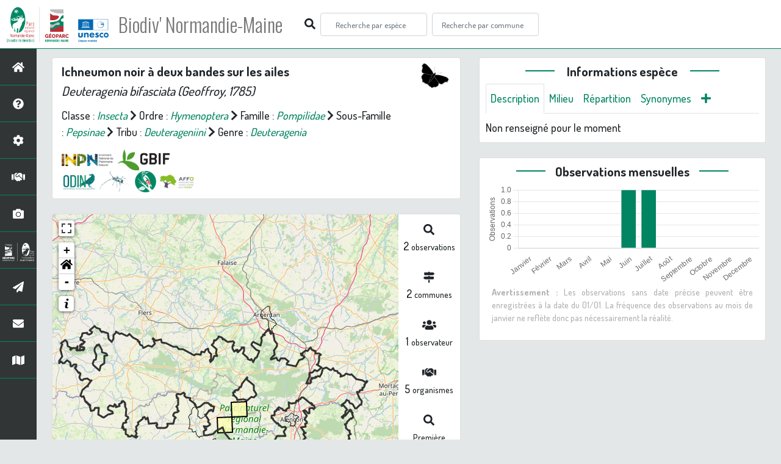

--- FILE ---
content_type: text/html; charset=utf-8
request_url: https://biodiversite.parc-naturel-normandie-maine.fr/espece/967656
body_size: 14343
content:
<!doctype html>

<html lang='fr'>

<head>
<base href="">
    <meta name="viewport" content="width=device-width, initial-scale=1.0">

    <title>
     
    Ichneumon noir à deux bandes sur les ailes - 
     
    Deuteragenia bifasciata
 | Biodiv&#39; Normandie-Maine - Parc &amp; Géoparc Normandie-Maine</title>
    
    

    <!-- secu domaine -->
    <script>
    if(location.hostname !== "biodiversite.parc-naturel-normandie-maine.fr"){
     location.href = "https://biodiversite.parc-naturel-normandie-maine.fr"+location.pathname 
    }
    </script>

    <!-- Jquery -->
    <script type=text/javascript src="/static/node_modules/jquery/dist/jquery.min.js"></script>
    <script type=text/javascript src="/static/node_modules/jquery-ui-dist/jquery-ui.min.js"></script>
    <script type="text/javascript" src="/static/node_modules/jquery-lazy/jquery.lazy.min.js"></script>
    <link rel="stylesheet" href="/static/node_modules/jquery-ui-dist/jquery-ui.css" />
    <!-- Bootstrap -->
    <link rel="stylesheet" href="/static/node_modules/bootstrap/dist/css/bootstrap.min.css"/>
    <script type=text/javascript src="/static/node_modules/bootstrap/dist/js/bootstrap.bundle.min.js"></script>
    <!-- Leaflet -->
    <script src="/static/node_modules/leaflet/dist/leaflet.js"></script>
    <link rel="stylesheet" href="/static/node_modules/leaflet/dist/leaflet.css" />
   
    <script src="/static/node_modules/leaflet.zoomhome/dist/leaflet.zoomhome.js"></script>
    <link rel="stylesheet" href="/static/node_modules/leaflet.zoomhome/src/css/leaflet.zoomhome.css" />

    <script src="/static/node_modules/leaflet-fullscreen/dist/Leaflet.fullscreen.min.js"></script>
    <link rel="stylesheet" href="/static/node_modules/leaflet-fullscreen/dist/leaflet.fullscreen.css" />
    <!-- Slick -->
    <script src="/static/node_modules/slick-carousel/slick/slick.min.js"></script>
    <link rel="stylesheet" href="/static/node_modules/slick-carousel/slick/slick-theme.css" />
    <link rel="stylesheet" href="/static/node_modules/slick-carousel/slick/slick.css" />
    <!-- fontawesome -->
    <script src="/static/node_modules/%40fortawesome/fontawesome-free/js/all.min.js"></script>
    <!-- CSS Application -->
    <link rel="SHORTCUT ICON" href="/static/custom/images/favicon.ico">
    <link rel="stylesheet" href="/static/css/atlas.css" />

    
    <!-- Additional assets -->
    
<!-- Bootstrap slider -->
<link rel="stylesheet"
    href="/static/node_modules/bootstrap-slider/dist/css/bootstrap-slider.min.css" />
<script
    src="/static/node_modules/bootstrap-slider/dist/bootstrap-slider.min.js"></script>
<!-- Bootstrap switch -->
<script type="text/javascript"
    src="/static/node_modules/bootstrap-switch/dist/js/bootstrap-switch.js"></script>
<link rel="stylesheet" href="/static/node_modules/bootstrap-switch/dist/css/bootstrap3/bootstrap-switch.min.css" />
<!-- Leaflet marker cluster -->
<script src="/static/node_modules/leaflet.markercluster/dist/leaflet.markercluster.js"></script>
<link rel="stylesheet" href="/static/node_modules/leaflet.markercluster/dist/MarkerCluster.css" />
<link rel="stylesheet" href="/static/node_modules/leaflet.markercluster/dist/MarkerCluster.Default.css" />
<!-- Leaflet snogylop -->
<script src="/static/node_modules/leaflet.snogylop/src/leaflet.snogylop.js"></script>
<!-- ChartJS -->
<script src="/static/node_modules/chart.js/dist/chart.min.js"></script>

<!-- Lightbox -->
<link href="/static/node_modules/lightbox2/dist/css/lightbox.min.css" rel="stylesheet" />
<link rel="stylesheet" href="/static/css/ficheEspece.css" />

<!-- favicon / si ne fonctionne pas, mettre fichiers à la racine /atlas-->
<link rel="shortcut icon" href="/static/custom/images/favicon/favicon.ico">
<link rel="apple-touch-icon" sizes="180x180" href="/static/custom/images/favicon/apple-touch-icon.png">
<link rel="icon" type="image/png" sizes="32x32" href="/static/custom/images/favicon/favicon-32x32.png">
<link rel="icon" type="image/png" sizes="16x16" href="/static/custom/images/favicon/favicon-16x16.png">
<link rel="manifest" href="/static/custom/images/favicon/site.webmanifest">
<link rel="mask-icon" href="/static/custom/images/favicon/safari-pinned-tab.svg" color="#5bbad5">
<meta name="msapplication-TileColor" content="#da532c">
<meta name="theme-color" content="#ffffff">

<!-- Matomo -->
<script type="text/javascript" src="/static/matomo.js"></script>


    <link rel="stylesheet" href="/static/custom/custom.css"/>
    
</head>

<body>
<header id="navbar">
    

<script type="text/javascript"> 
    var language = '' ;
</script>


<link href="https://cdnjs.cloudflare.com/ajax/libs/flag-icon-css/3.1.0/css/flag-icon.min.css" rel="stylesheet">
    <nav class="navbar navbar-expand-md navbar-light fixed-top bg-light" role="navigation">
        <a class="navbar-brand" href="https://biodiversite.parc-naturel-normandie-maine.fr/"
           target="_blank">
            <img class="logoStructure" src="/static/custom/images/logo-structure.png"/>
        </a>
        <a class="navbar-brand titreAppli" href="/">Biodiv&#39; Normandie-Maine</a>
        	<!-- custom font Parc -->
            <link rel="preconnect" href="https://fonts.gstatic.com" crossorigin>
            <link href="https://fonts.googleapis.com/css2?family=Amaranth:wght@400;700&family=Dosis:wght@500;700&family=Oswald:wght@300;400;700&display=swap" rel="stylesheet">
    
        <button class="navbar-toggler" type="button" data-toggle="collapse" data-target="#navbarSupportedContent"
                aria-controls="navbarSupportedContent" aria-expanded="false" aria-label="Toggle navigation">
            <span class="navbar-toggler-icon"></span>
        </button>

            <div class="collapse navbar-collapse" id="navbarSupportedContent">
            <div class="navbar-nav mr-auto">
            <div class="form-inline my-2 my-lg-0">
                <div class="mr-sm-2">
                    <i class="fas fa-search form-control-feedback"></i>
                </div>
                <form method="POST" action="" id='searchFormTaxons' role="search">
                    <div class="form-group has-feedback">
                        <input id="searchTaxons" type="text" class="form-control mr-sm-2 ajax-search small-placeholder"
                               placeholder="Recherche par espèce&nbsp;&nbsp;&nbsp;" loading="false" style="width: 175px;"  />

                    </div>
                    <input id="hiddenInputTaxons" type="hidden"name="cd_ref"/>
                </form>

                <form class="form-inline my-2 my-lg-0" method="POST"
                      onsubmit="completeAction('#searchFormCommunes', hiddenInputCommunes)" id='searchFormCommunes'
                      action=""
                      role="search">
                    <div class="form-group has-feedback">
                        <input id="searchCommunes" type="text" style="width: 175px;"
                               class="form-control mr-sm-2 ajax-search small-placeholder"
                               placeholder="Recherche par commune&nbsp;&nbsp;&nbsp;">
                    </div>
                    <input id="hiddenInputCommunes" type="hidden" name="insee">
                </form>
                <!--- Languages button and dropdown displaid if MULTILINGUAL is True-->
                
                
                
            </div>
        </div>

    </div>
    </nav>


</header>

<sidebar id="sideBar">
    <ul id="sidebar_menu" class="sidebar-nav">
    <a href="/" id="menu-toggle" data-toggle="tooltip"
       data-original-title="Retour à l'accueil" data-placement="right">
        <li class="sidebar-brand"><span id="main_icon" class="fa fa-home"></span></li>
    </a>
    
        
            <a href="/presentation" data-toggle="tooltip"
               data-original-title="Présentation" data-placement="right">
                <li class="sidebar-brand"><span class="fa fa-question-circle"></span></li>
            </a>
        
    
        
            <a href="/donnees" data-toggle="tooltip"
               data-original-title="Données FAQ" data-placement="right">
                <li class="sidebar-brand"><span class="fa fa-cog"></span></li>
            </a>
        
    
        
            <a href="/partenaires" data-toggle="tooltip"
               data-original-title="Partenaires" data-placement="right">
                <li class="sidebar-brand"><span class="fa fa-handshake"></span></li>
            </a>
        
    
    
    <a href="/photos" data-toggle="tooltip" data-original-title="Galerie photos"
       data-placement="right">
        <li class="sidebar-brand"><span class="fa fa-camera"></span></li>
    </a>

    <a href="http://www.parc-naturel-normandie-maine.fr" target="_blank" id="menu-toggle" data-toggle="tooltip" data-original-title="Site internet du Parc & Géoparc Normandie-Maine" data-placement="right">
        <li class="sidebar-brand"><img src="/static/custom/images/logo_pnrnm_blanc_50px.png" height="40px" style="padding:5px 0 5px 0"></li>
      </a>
    
      <a href="https://www.parc-naturel-normandie-maine.fr/web/newsletter/" target="_blank" data-toggle="tooltip" data-original-title="Newsletter" data-placement="right">
        <li class="sidebar-brand"><span class="fa fa-paper-plane"></li>
      </a>
    
      <a href="https://www.parc-naturel-normandie-maine.fr/contact.html" target="_blank" data-toggle="tooltip" data-original-title="Nous écrire" data-placement="right">
        <li class="sidebar-brand"><span class="fa fa-envelope"></li>
      </a>

      <a href="https://www.parc-naturel-normandie-maine.fr/cartes-donnees.html" target="_blank" data-toggle="tooltip" data-original-title="Cartes & données" data-placement="right">
        <li class="sidebar-brand"><span class="fa fa-map"></li>
      </a>

</ul>
</sidebar>
<main class="d-flex">

    <div class="container-fluid" id="page">
        
            
        
        
    <div class="container-fluid">
        <div class="row">
            <!--Left row-->
            <div class="col-lg-7 col-md-8 col-sm-12 col-xs-12">
                
    <div class="card mt-4" id="identityCard">
        <div class="row" id="rowIdentity">
            
                <!-- Si pas de photo, alors le premier bloc occupe toute la largeur -->
                <div class="col-sm-12" id="taxonIdentity">
            
            <div id="groupLogoCol">
                <a href="/groupe/Insectes">
                    <img
                        class="INPNgroup"
                        src="/static/images/picto/Insectes.png"
                        alt="Insectes" data-toggle="tooltip"
                        data-original-title="Insectes" data-placement="right">
                </a>
            </div>
            <div id="taxonName">
                
                    <h4 class="strong"> Ichneumon noir à deux bandes sur les ailes </h4>
                    <h4><i><i>Deuteragenia bifasciata</i> (Geoffroy, 1785) </i></h4>
                
                
                

                <div id="taxonomy">
                    
                        Classe :
                        <i>
                            
                                <a href="/liste/184611"><i>Insecta</i></a>

                            
                        </i>
                        
                            <span class="fas fa-chevron-right"> </span>
                        
                    
                        Ordre :
                        <i>
                            
                                <a href="/liste/185126"><i>Hymenoptera</i></a>

                            
                        </i>
                        
                            <span class="fas fa-chevron-right"> </span>
                        
                    
                        Famille :
                        <i>
                            
                                <a href="/liste/185190"><i>Pompilidae</i></a>

                            
                        </i>
                        
                            <span class="fas fa-chevron-right"> </span>
                        
                    
                        Sous-Famille :
                        <i>
                            
                                <a href="/liste/728920"><i>Pepsinae</i></a>

                            
                        </i>
                        
                            <span class="fas fa-chevron-right"> </span>
                        
                    
                        Tribu :
                        <i>
                            
                                <a href="/liste/967634"><i>Deuterageniini</i></a>

                            
                        </i>
                        
                            <span class="fas fa-chevron-right"> </span>
                        
                    
                        Genre :
                        <i>
                            
                                <a href="/espece/967637"><i>Deuteragenia</i></a>
                            
                        </i>
                        
                    
                </div>

                <div id="inpnLink">
                    <a href='https://inpn.mnhn.fr/espece/cd_nom/967656' target="_blank">
                        <img width="85px" src="/static/images/logo_inpn.png"
                             data-toggle="tooltip" data-original-title="Voir la fiche espèce INPN"
                             data-placement="right">
                    </a>
                    
                    <a href="https://www.gbif.org/fr/species/8351993" target="_blank">
                        <img width="85px" src="/static/images/logo_gbif.png"
                             data-toggle="tooltip" data-original-title="Voir la fiche espèce GBIF"
                             data-placement="right" style="margin:0px 3px">
                    </a>
                    
                </div>
				<div>
				    <a href='https://odin.anbdd.fr/espece/967656' target="_blank">
                        <img width="55px" src="/static/images/logo_odin.jpg"  
                        data-toggle="tooltip" data-original-title="Voir la fiche espèce sur l'Outil de Diffusion de l'Information Naturaliste de Normandie (ODIN) " 
                        data-placement="right" style="margin:0px 1px">
                    </a>
                    <a href='https://biodiv-paysdelaloire.fr/espece/967656' target="_blank">
                        <img width="55px" src="/static/images/logo_biodivPdl.png"  data-toggle="tooltip" data-original-title="Voir la fiche espèce sur Biodiv' Pays de la Loire" data-placement="right">
                    </a>
				    <a href='https://biodiv-perche.fr/espece/967656' target="_blank">
                        <img width="35px" src="/static/images/logo_biodivperche.jpg"  data-toggle="tooltip" data-original-title="Voir la fiche espèce sur Biodiv' Perche" data-placement="right">
                    </a>
					<a href='https://biodivorne.affo-nature.org/espece/967656' target="_blank">
                        <img width="60px" src="/static/images/logo_AFFO.jpg"  data-toggle="tooltip" data-original-title="Voir la fiche espèce sur Biodiv' Orne" data-placement="right">
                    </a>					
				</div>

                
            </div>
            </div>
            </div>
        </div>

                
    <div class="card mt-4" id="mapPanel mt-4">
        <div class="row">
            <div class="col-sm-10" id="mapContainer">
                <div id="map">
                    <img id="loadingGif" src="">
                    
    <div id="loaderSpinner" class="spinner-border text-secondary" style="width: 3rem; height: 3rem;" role="status">
        <span class="sr-only">Chargement...</span>
    </div>

                </div>
            </div>
            <div class="col-sm-2" id="mapStat">
                <ul>
                    <li>
                        <i class="fas fa-search fa-1x"></i> </br>
                        <b>2</b>
                        <span style="font-size: 0.90rem">observations</span>
                    </li>
                    <li>
                        <i class="fas fa-map-signs fa-1x"></i> <br/>
                        <b>2</b>
                        <span style="font-size: 0.90rem">communes</span>
                    </li>
                    <li>
                        <i class="fas fa-users fa-1x"></i> <br/>
                        <b>1</b>
                        <span style="font-size: 0.90rem">observateur</span>
                    </li>
                    <li>
                        <i class="fas fa-handshake fa-1x"></i> <br/>
                        <b>5 </b>
                        <span style="font-size: 0.90rem">organismes</span>
                    </li>
                    <li id="firstObs" class="pointer">
                        <i class="fas fa-search fa-1x"></i> <br/>
                        <span style="font-size: 0.90rem"><b>Première observation</b></span><br/><b>2019</b>
                    </li>
                    <li id="lastObs" class="pointer">
                        <i class="far fa-clock fa-1x"></i> <br/>
                        <span style="font-size: 0.90rem"><b>Dernière observation</b></span><br/><b>2023</b>
                    </li>
                </ul>
            </div>
        </div>
        
        <p class="small text-justify" style="color:#b1b1b1; padding:10px;margin-bottom: 0;">
            <b>Avertissement :</b> les données visualisables reflètent l'état d'avancement des connaissances et/ou la disponibilité des données existantes sur le territoire du Parc & Géoparc : elles ne peuvent en aucun cas être considérées comme exhaustives.
            <b>En savoir plus sur <a href="/donnees">les données <span class="fa fa-cog"></a> et sur <a href="/partenaires">les partenaires <span class="fa fa-handshake"/></b></a>
        </p>
    </div>

                
    <div class="card mt-4" id="otherInformationsPanel">
        <div class="row" id="otherInformations">
            <ul class="nav nav-tabs">
                
                    <li class="normal nav-item"><a data-toggle="tab" class="nav-link active" href="#communes">
                        <b>2</b> communes</a>
                    </li>
                

                
                    <li class="normal nav-item">
                        <a class="nav-link" data-toggle="tab" href="#organisms">
                            <b>5 </b> organismes
                        </a>
                </li>
                

                
                    <li class="normal nav-item"><a class="nav-link" data-toggle="tab" href="#observateurs">
                        <b>1 </b> observateur
                    </a></li>
                
            </ul>


            <div class="tab-content" style="width:100%;">
                 <!-- municipality tab-->
                
                
                    <div id="communes" class="tab-pane fade show active">
                
                <p>
                    
                        <a href="/commune/53185">Pré-en-Pail-Saint-Samson</a>
                        
                            -
                        
                    
                        <a href="/commune/53272">Villepail</a>
                        
                    
                </p>
                </div>

                <!--- oberservers tab-->
                
                    <div id="observateurs" class="tab-pane fade">
                        
                            Anonymisé
                            
                        
                    </div>
                

                
                <!-- organism tab -->
                    <div id="organisms" class="tab-pane fade flex-grow-1">
                        <p class="small text-justify" style="color:#b1b1b1;"><b>Avertissement :</b> Seul les producteurs et les fournisseurs 
                             renseignés dans la base de données sont affichés ci-dessous. 
                            Si plusieurs organismes ont contribués à un même jeu de données, ils auront une part égale d'aide à la prospection. 
                         Les pourcentages affichés ne sont par conséquent pas cumulables entre eux.</p>
                        <ul class="list-group w-100">
                            
                                <li id="organismListItem" class="media border-bottom p-2"
                                    id_organism="Conseil départemental de la Mayenne (service Milieux et Paysages)">
                                <div class="pictoImgList mr-2" data-toggle="tooltip" data-original-title=""
                                 data-placement="right">
                                    <span class="float-right"></span>
                                    <div class="pictoImgList mr-2" data-toggle="tooltip" data-original-title=""
                                    data-placement="right">
                                        
                                            
                                            <a href="https://www.lamayenne.fr/page/les-espaces-naturels-sensibles" target="_blank">
                                                <img class="mx-auto d-block" src="https://www.lamayenne.fr/sites/lamayenne.fr/files/logo_mayenne%402x.png" style='width:100px'>
                                            </a>
                                            
                                        
                                    </div>
                                </div>

                                <div class="media-body">
                                    <span class="float-right"></span>
                                    <h5 class="mt-0 mb-1 ">
                                        <span id="name"><b>Conseil départemental de la Mayenne (service Milieux et Paysages)</b></span>
                                    </h5>

                                    <strong>Participation à 
                                        1
                                        
                                            Observation
                                        
                                    </strong>
                                    <br>Part d'aide à la prospection : <strong>50.00 %</strong>
                                    <br>
                                    <br>
                                    <span class="float-right">
                                        <a class="badge badge-primary" href="/organism/1000214"
                                            data-toggle="tooltip" style="color: white;" onmouseover="this.style.color='var(--main-color)';"
                                            onmouseout="this.style.color='white';"
                                            title="Voir la fiche organisme" data-placement="left">
                                         <i class="fas fa-list fa-fw"></i> Fiche organisme</i>
                                        </a>
                                    </span>

                                </div>
                            
                                <li id="organismListItem" class="media border-bottom p-2"
                                    id_organism="PNR et géoparc mondial UNESCO Normandie-Maine">
                                <div class="pictoImgList mr-2" data-toggle="tooltip" data-original-title=""
                                 data-placement="right">
                                    <span class="float-right"></span>
                                    <div class="pictoImgList mr-2" data-toggle="tooltip" data-original-title=""
                                    data-placement="right">
                                        
                                            
                                            <a href="https://www.parc-naturel-normandie-maine.fr/" target="_blank">
                                                <img class="mx-auto d-block" src="https://www.parc-naturel-normandie-maine.fr/web/images/ParcGeoparc2020_LogoRVB.svg" style='width:100px'>
                                            </a>
                                            
                                        
                                    </div>
                                </div>

                                <div class="media-body">
                                    <span class="float-right"></span>
                                    <h5 class="mt-0 mb-1 ">
                                        <span id="name"><b>PNR et géoparc mondial UNESCO Normandie-Maine</b></span>
                                    </h5>

                                    <strong>Participation à 
                                        1
                                        
                                            Observation
                                        
                                    </strong>
                                    <br>Part d'aide à la prospection : <strong>50.00 %</strong>
                                    <br>
                                    <br>
                                    <span class="float-right">
                                        <a class="badge badge-primary" href="/organism/2"
                                            data-toggle="tooltip" style="color: white;" onmouseover="this.style.color='var(--main-color)';"
                                            onmouseout="this.style.color='white';"
                                            title="Voir la fiche organisme" data-placement="left">
                                         <i class="fas fa-list fa-fw"></i> Fiche organisme</i>
                                        </a>
                                    </span>

                                </div>
                            
                                <li id="organismListItem" class="media border-bottom p-2"
                                    id_organism="GRoupe d&#39;ETude des Invertébrés Armoricains (GRETIA)">
                                <div class="pictoImgList mr-2" data-toggle="tooltip" data-original-title=""
                                 data-placement="right">
                                    <span class="float-right"></span>
                                    <div class="pictoImgList mr-2" data-toggle="tooltip" data-original-title=""
                                    data-placement="right">
                                        
                                            
                                            <a href="http://www.gretia.org/index.php" target="_blank">
                                                <img class="mx-auto d-block" src="https://biodiversite.parc-naturel-normandie-maine.fr/static/custom/images/partenaires/logo_gretia.png" style='width:100px'>
                                            </a>
                                            
                                        
                                    </div>
                                </div>

                                <div class="media-body">
                                    <span class="float-right"></span>
                                    <h5 class="mt-0 mb-1 ">
                                        <span id="name"><b>GRoupe d&#39;ETude des Invertébrés Armoricains (GRETIA)</b></span>
                                    </h5>

                                    <strong>Participation à 
                                        1
                                        
                                            Observation
                                        
                                    </strong>
                                    <br>Part d'aide à la prospection : <strong>50.00 %</strong>
                                    <br>
                                    <br>
                                    <span class="float-right">
                                        <a class="badge badge-primary" href="/organism/7"
                                            data-toggle="tooltip" style="color: white;" onmouseover="this.style.color='var(--main-color)';"
                                            onmouseout="this.style.color='white';"
                                            title="Voir la fiche organisme" data-placement="left">
                                         <i class="fas fa-list fa-fw"></i> Fiche organisme</i>
                                        </a>
                                    </span>

                                </div>
                            
                                <li id="organismListItem" class="media border-bottom p-2"
                                    id_organism="Association Faune &amp; Flore de l&#39;Orne (AFFO)">
                                <div class="pictoImgList mr-2" data-toggle="tooltip" data-original-title=""
                                 data-placement="right">
                                    <span class="float-right"></span>
                                    <div class="pictoImgList mr-2" data-toggle="tooltip" data-original-title=""
                                    data-placement="right">
                                        
                                            
                                            <a href="https://www.affo-nature.org" target="_blank">
                                                <img class="mx-auto d-block" src="https://www.affo-nature.org/wp-content/uploads/2022/01/logo-affo-couleurs-horiz_sRGB-scaled.jpg" style='width:100px'>
                                            </a>
                                            
                                        
                                    </div>
                                </div>

                                <div class="media-body">
                                    <span class="float-right"></span>
                                    <h5 class="mt-0 mb-1 ">
                                        <span id="name"><b>Association Faune &amp; Flore de l&#39;Orne (AFFO)</b></span>
                                    </h5>

                                    <strong>Participation à 
                                        1
                                        
                                            Observation
                                        
                                    </strong>
                                    <br>Part d'aide à la prospection : <strong>50.00 %</strong>
                                    <br>
                                    <br>
                                    <span class="float-right">
                                        <a class="badge badge-primary" href="/organism/3"
                                            data-toggle="tooltip" style="color: white;" onmouseover="this.style.color='var(--main-color)';"
                                            onmouseout="this.style.color='white';"
                                            title="Voir la fiche organisme" data-placement="left">
                                         <i class="fas fa-list fa-fw"></i> Fiche organisme</i>
                                        </a>
                                    </span>

                                </div>
                            
                                <li id="organismListItem" class="media border-bottom p-2"
                                    id_organism="Peter Stallegger (Consultant Environnement)">
                                <div class="pictoImgList mr-2" data-toggle="tooltip" data-original-title=""
                                 data-placement="right">
                                    <span class="float-right"></span>
                                    <div class="pictoImgList mr-2" data-toggle="tooltip" data-original-title=""
                                    data-placement="right">
                                        
                                            
                                            <a href="http://www.peter.stallegger.sitew.com/" target="_blank">
                                                <img class="mx-auto d-block" src="" style='width:100px'>
                                            </a>
                                            
                                        
                                    </div>
                                </div>

                                <div class="media-body">
                                    <span class="float-right"></span>
                                    <h5 class="mt-0 mb-1 ">
                                        <span id="name"><b>Peter Stallegger (Consultant Environnement)</b></span>
                                    </h5>

                                    <strong>Participation à 
                                        1
                                        
                                            Observation
                                        
                                    </strong>
                                    <br>Part d'aide à la prospection : <strong>50.00 %</strong>
                                    <br>
                                    <br>
                                    <span class="float-right">
                                        <a class="badge badge-primary" href="/organism/1000016"
                                            data-toggle="tooltip" style="color: white;" onmouseover="this.style.color='var(--main-color)';"
                                            onmouseout="this.style.color='white';"
                                            title="Voir la fiche organisme" data-placement="left">
                                         <i class="fas fa-list fa-fw"></i> Fiche organisme</i>
                                        </a>
                                    </span>

                                </div>
                            
                        </ul>
                    </div>
                

            </div>

            </div>
        </div>

            </div>

            <!--Right row-->
            <div class="col-lg-5 col-md-5 col-sm-12 col-xs-12">
                


                


<div class="card mt-4" id="blocInfos">
    <h4 class="title-bar center">
        <strong>Informations espèce</strong>
    </h4>
    <ul class="nav nav-tabs">
        <li class="nav-item"><a class="nav-link active" data-toggle="tab" href="#description">Description</a>
        </li>
        
        <li class="nav-item"><a class="nav-link" data-toggle="tab" href="#milieu">Milieu</a></li>
        <li class="nav-item"><a class="nav-link" data-toggle="tab" href="#chorologie">Répartition</a></li>
        <li class="nav-item"><a class="nav-link" data-toggle="tab" href="#synonymes">Synonymes</a></li>
        <li class="nav-item"><a class="nav-link" data-toggle="tab" href="#plus"><span class="fa fa-plus"></span></a></li>
    </ul>

    <div class="tab-content">
        <div id="description" class="tab-pane fade show active">
            
            Non renseigné pour le moment
            
        </div>
        
        <div id="milieu" class="tab-pane fade">
            
            Non renseigné pour le moment
            
        </div>
        <div id="chorologie" class="tab-pane fade">
            <!-- carte INPN-->
            <div class="panel-body">
                               
                <h4 class="text-center">Répartition actuelle en France métropolitaine</h4>
                                                           
                    <object data="https://inpn.mnhn.fr/cartosvg/couchegeo/repartition/atlas/967656/fr_light_l93,fr_light_mer_l93,fr_lit_l93" type="image/svg+xml" width="90%" height="90%">
                        <param name="src" value="/cartosvg/couchegeo/repartition/atlas/967656/fr_light_l93,fr_light_mer_l93,fr_lit_l93">
                        <param name="type" value="image/svg+xml">
                    </object>
                    <p class="small text-justify" style="color:#b1b1b1;">&#169; <a href='https://inpn.mnhn.fr/accueil/index' target="_blank" style="color:#7785ce;">INPN</a> - <b>Avertissement :</b> les données visualisables reflètent l'état d'avancement des connaissances et/ou la disponibilité des données existantes au niveau national : elles ne peuvent en aucun cas être considérées comme exhaustives.</p>
            </div>
            <!-- carte GBIF-->
            
                <h4 class="text-center">Répartition actuelle dans le monde</h4>
                    <div id="map-gbif"></div>
                <p class="small text-justify" style="color:#b1b1b1;"><b>Avertissement :</b> les données visualisables reflètent l'état d'avancement des connaissances et/ou la disponibilité des données existantes au niveau mondial : elles ne peuvent en aucun cas être considérées comme exhaustives.</p>
            
        </div>
        <div id="synonymes" class="tab-pane fade">
            
            <!--Pas de synonymes pour ce taxon-->
            

            
            
            

            
            
            
            
            
            
            <i>Agenia intermedia</i> Dahlbom, 1843
            
            
            |
            
            
            
            <i>Dipogon bifasciatus</i> (Geoffroy, 1785)
            
            
            |
            
            
            
            <i>Dipogon bifasciatus bifasciatus</i> (Geoffroy, 1785)
            
            
            |
            
            
            
            <i>Ichneumon bifasciatus</i> Geoffroy, 1785
            
            
            |
            
            
            
            <i>Pompilus hircanus</i> Fabricius, 1798
            
            
            
            

        </div>
        <div id="plus" class="tab-pane fade">
                <a href='https://openobs.mnhn.fr/openobs-hub/occurrences/search?taxa=967656#tab_mapView' target="_blank">
                    <img width="90px" src="/static/images/logo_openobs.png"  data-toggle="tooltip" data-original-title="Recherche Open-Obs" data-placement="right">
                 </a>
                <a href='https://www.gbif.org/species/search?q=Deuteragenia bifasciata' target="_blank">
                    <img width="75px" src="/static/images/logo_gbif.png"  data-toggle="tooltip" data-original-title="Recherche GBIF" data-placement="right">
                 </a>
                 &nbsp;
                <a href='https://fr.wikipedia.org/w/index.php?search=Deuteragenia bifasciata' target="_blank">
                    <img width="30px" src="/static/images/logo_wikipedia.png"  data-toggle="tooltip" data-original-title="Recherche Wikipedia" data-placement="right">
                 </a>
        </div>
    </div>
</div>


                

                
    <div class="card my-4" id="graphBloc">
        <h4 class="title-bar title-spaced center strong">Observations mensuelles</h4>
        <div class="chart-container" style="position: relative; height:200px; width:100%">
            <canvas id="monthChart"></canvas>
        </div>
        <p class="small text-justify" style="color:#b1b1b1;margin-left:10px;margin-right:10px;"><b>Avertissement :</b> Les observations sans date 
            précise peuvent être enregistrées à la date du 01/01. La fréquence des observations au mois de janvier ne reflète donc pas nécessairement 
            la réalité.</p>
    </div>

            </div>
        </div>
    <div>


    </div>
</main>


    <footer>
        <small>
    <a href="/">Accueil</a> |
    <a href="https://www.parc-naturel-normandie-maine.fr/" target="_blank">Parc &amp; Géoparc Normandie-Maine</a> |
    <a href="https://www.parc-naturel-normandie-maine.fr/cartes-donnees.html" target="_blank">Cartes & données</a> |
    <a data-toggle="modal" href="#"
       data-target="#modalCredits">Conception et crédits</a> |
    <a data-toggle="modal" href="#"
       data-target="#modalMentions">Mentions légales</a>
</small>

<div>
<small class="text-muted">
    <a href="https://github.com/pnrnm-sig/BiodivNM" target="_blank">Biodiv&#39; Normandie-Maine</a> - Portail des données naturalistes du <a href="https://www.parc-naturel-normandie-maine.fr/" target="_blank">Parc &amp; Géoparc Normandie-Maine</a>, 2018-2024
    <br/>
    Réalisé avec <a href="https://github.com/PnX-SI/GeoNature-atlas" target="_blank">GeoNature-atlas</a>, développé par le
    <a href="http://www.ecrins-parcnational.fr" target="_blank">Parc national des Écrins</a>, adapté par le <a href="https://www.parc-naturel-normandie-maine.fr/" target="_blank">Parc &amp; Géoparc Normandie-Maine</a>
</small>
</div>

<div class="modal fade text-justify" id="modalCredits">
    <div class="modal-dialog modal-lg" role="document">
        <div class="modal-content">
            <div class="modal-header">

                <h3 class="modal-title">Conception et crédits</h3>
                <button type="button" class="close" data-dismiss="modal" aria-label="Close">
                    <span aria-hidden="true" class="fa fa-times"></span>
                </button>
            </div>
            <div class="modal-body">
                 <div class="modal-body credits">
  <p>
    Copyright © 2018-2024 Parc naturel régional & Géoparc Normandie-Maine. Tous droits réservés.
  </p>
  <p>
    Biodiv' Normandie-Maine est basé sur l'outil opensource <a href="https://github.com/PnX-SI/GeoNature-atlas" target="_blank">GeoNature-atlas</a>, développé par le Parc national des ֤֤Écrins (Théo Lechemia, Gil Deluermoz et Camille Monchicourt).
    <br/>
    Il fait partie d'un ensemble d'outils développé par le parc national et ses partenaires, pour pouvoir saisir, gérer et traiter les données des différents protocoles faune et flore : <a href="http://geonature.fr" target="_blank">http://geonature.fr</a>.
  </p>
  <p>
    Code source : GPL-3.0 License
  </p>
  <h3>Développement :</h3>
  <p>
    Parc & Géoparc Normandie-Maine : pôle Médiation - Romain Louvet, Maude Bakker
  </p>
  <h3>Rédaction & relecture :</h3>
  <p>
    Parc & Géoparc Normandie-Maine :
	<ul><li>pôle Médiation - Léa Berthet, Morvan Debroize, Romain Louvet, Mélanie Massias</li><li>pôle Biodiversité et Géodiversité : Mathilde Collet, Laurent Garnier</li></ul>
  </p>
  <h3>Crédits photos :</h3>
  <p>
    Mentionnés directement sous les photographies.  
  </p>
  <p>
    Autres photos et illustrations sans mention direct du crédit (pages "Présentation", "FAQ-données" et "Partenaires") :
  </p>
	<p><ul>
	<li>Parc & Géoparc Normandie-Maine - Mathilde Collet, Marianne Deligné, Rémi Jardin, Francis Massias, Sylvain Montagner, Roland Théaud</li>
	<li>Parc national des Écrins</li>
	</ul>
 	</p>
</div>
            </div>
        </div>
    </div>
</div>

<div class="modal fade" id="modalMentions" tabindex="-1" role="dialog">
    <div class="modal-dialog modal-lg" role="dialog">
        <div class="modal-content">
            <div class="modal-header">

                <h3 class="modal-title">Mentions légales</h3>
                <button type="button" class="close" data-dismiss="modal" aria-label="Close">
                    <span aria-hidden="true" class="fa fa-times"></span>
                </button>
            </div>
            <div class="modal-body">
                <div class="modal-body credits">
  <p>
    Vous êtes sur le site officiel du portail de la biodiversité du Parc naturel régional & Géoparc Normandie-Maine.
  </p>
  <p>
    Adresse : 1 route du Château, CS 80005, 61320 Carrouges Cedex
    Tél. : 02 33 81 75 75
  </p>
  <h3>Responsable de publication</h3>
  <p>
    Directeur de la publication, responsable légal : Geneviève Santini, Directrice.
  </p>
  <p>
    Ce site a pour objectif de mettre à disposition les observations et les connaissances recueillies par les agents du Parc & Géoparc, ainsi que ces partenaires, sur la biodiversité, et sensibiliser au respect de l'environnement.
  </p>
  <h3>Réalisation du site web</h3>
  <p>
    Le contenu éditorial et, sauf mention particulière, l'essentiel des productions photographiques sont réalisés par les équipes du Parc & Géoparc.
  </p>
  <p>
    La conception graphique et technique sont effectués par le pôle Médiation du Parc & Géoparc.
  </p>
  <p>
    Coordination : Romain Louvet - géomaticien, pôle médiation.
  </p>
  <h3>Serveurs et hébergements</h3>
  <p>
    Société OVH, RCS Roubaix-Tourcoing B 424 761 419<br/>
    2, rue Kellerman, 59100 Roubaix
  </p>
  <h3>Traitement et protection des données</h3> 
  <p>
    - Les données personnelles recueillies sur le site résultent de la communication volontaire d'une adresse de courrier électronique lors de l'envoi d'un formulaire. Les adresses électroniques ainsi recueillies ne servent qu'à transmettre les éléments d'information demandés.<br/>
    - Les adresses électroniques collectées ne feront l'objet d'aucune cession à des tiers. Le Parc & Géoparc Normandie-Maine n'utilise que des cookies et sessions strictement nécessaires au bon fonctionnement de son service. Ces cookies sont créés par la solution de mesure d'audience Google Analytics utilisée sur ce site. Autrement, le Parc & Géoparc Normandie-Maine n'utilise pas de procédés de collecte automatisée de données (cookies, applet java ou active X).<br/>
    - La loi "Informatique et Libertés" du 6 janvier 1978 modifiée par la loi du 6 août 2004 encadre la mise en œuvre des fichiers ou des traitements de données à caractère personnel qu'ils soient automatisés ou manuels.<br/>
    Vous disposez d'un droit d'accès, de modification, de rectification et de suppression des données qui vous concernent (art. 34 de la loi "Informatique et Libertés").<br/>
    Vous pouvez l'exercer par courriel en le précisant lors de votre demande.
  </p>
  <h3>Établissements de liens</h3> 
  <p>
    - Lien depuis des sites tiers vers biodiversite.parc-naturel-normandie-maine.fr : le Parc & Géoparc Normandie-Maine autorise la mise en place d'un lien hypertexte depuis n'importe quel site Internet (sous réserve d'une information préalable), à l'exclusion de ceux diffusant des informations à caractère polémique, pornographique, xénophobe ou pouvant, dans une plus large mesure porter atteinte à la sensibilité du plus grand nombre. Le site doit apparaître dans une nouvelle fenêtre. Les pages du site ne doivent en aucun cas être intégrées à l'intérieur des pages d'un autre site (Frame ou iframe). Dans tous les cas, le Parc & Géoparc se réserve le droit de demander la suppression d'un lien s'il estime que le référent (site source) ne respecte pas les règles ainsi définies.
  </p>
  <p>
    - Lien depuis biodiversite.parc-naturel-normandie-maine.fr vers des sites tiers : le Parc & Géoparc Normandie-Maine se réserve le droit de "pointer" vers des sites tiers. Accéder à ces liens ne vous fait pas quitter le site du Parc & Géoparc. Les sites cibles ne sont pas sous le contrôle du Parc & Géoparc, par conséquent celui-ci n'est pas responsable du contenu de ces sites, des liens qu'ils contiennent, ni des changements ou mises à jour qui leur sont apportés.
  </p>
  <h3>Diffusion des données</h3>
  <p>
    Les informations présentées dans Biodiv' Normandie-Maine sont des documents administratifs régis par le Code des relations entre le public et l'administration :
  </p>
  <p>
    <b>1. Modalités de diffusion</b>
  </p>
  <p>  
    Article L300- 1 :<br/>
    « Le droit de toute personne à l'information est précisé et garanti par les dispositions des titres Ier, III et IV du présent livre en ce qui concerne la liberté d'accès aux documents administratifs. »
  </p>
  <p>
    Article L300-2 :<br/>
    « Sont considérés comme documents administratifs, au sens des titres Ier, III et IV du présent livre, quels que soient leur date, leur lieu de conservation, leur forme et leur support, les documents produits ou reçus, dans le cadre de leur mission de service public, par l'Etat, les collectivités territoriales ainsi que par les autres personnes de droit public ou les personnes de droit privé chargées d'une telle mission (...) »
  </p>
  <p>
    Article L300-4 :<br/>
    Toute mise à disposition effectuée sous forme électronique en application du présent livre se fait dans un standard ouvert, aisément réutilisable et exploitable par un système de traitement automatisé. 
  </p>
  <p>
    Article L312-1-1 :<br/>
    « Sous réserve des articles L. 311-5 et L. 311-6 et lorsque ces documents sont disponibles sous forme électronique, les administrations (...) publient en ligne les documents administratifs suivants :
    <br/>
    (...)<br/>
    3° Les bases de données, mises à jour de façon régulière, qu'elles produisent ou qu'elles reçoivent et qui ne font pas l'objet d'une diffusion publique par ailleurs ;
    <br/>
    (...)
  </p>
  <p>
    <b>2. Modalités de non diffusion</b>
  </p>
  <p>
    Biodiv' Normandie-Maine présente les observations réalisées par les agents du Parc & Géoparc et de ses partenaires, et connues dans sa base de données. Le Parc & Géoparc pourrait ne pas communiquer des informations dans le respect du cadre juridique suivant :
  </p>
  <p>
    L'article L311-5 précise les documents qui ne sont pas communicables :<br/>
    Ne sont pas communicables les documents administratifs dont la consultation ou la communication porterait atteinte à (…) et aux cas définis à l'article L. 124-4 du code de l'environnement :
  </p>
  <p>
    Article L124-4 du Code de l'Environnement :<br/>
    I.-Après avoir apprécié l'intérêt d'une communication, l'autorité publique peut rejeter la demande d'une information relative à l'environnement dont la consultation ou la communication porte atteinte : 
    <br/>
    (...)<br/>
    2° A la protection de l'environnement auquel elle se rapporte ; <br/>
    <br/>
    3° Aux intérêts de la personne physique ayant fourni, sans y être contrainte par une disposition législative ou réglementaire ou par un acte d'une autorité administrative ou juridictionnelle, l'information demandée sans consentir à sa divulgation ; 
    <br/>
    (...)
  </p>
  <p>
    Article L311-14 :<br/>
    « Toute décision de refus d'accès aux documents administratifs est notifiée au demandeur sous la forme d'une décision écrite motivée comportant l'indication des voies et délais de recours.»
  </p>
  <p>
    <b>3. Modalités de réutilisation des informations</b>
  </p>
  <p>
    Article L321-1 :<br/>
    « Les informations publiques figurant dans des documents communiqués ou publiés par les administrations mentionnées au premier alinéa de l'article L. 300-2 peuvent être utilisées par toute personne qui le souhaite à d'autres fins que celles de la mission de service public pour les besoins de laquelle les documents ont été produits ou reçus.
    <br/>
    Les limites et conditions de cette réutilisation sont régies par le présent titre. »
  </p>
  <p>
    Article L322-1 :<br/>
    « Sauf accord de l'administration, la réutilisation des informations publiques est soumise à la condition que ces dernières ne soient pas altérées, que leur sens ne soit pas dénaturé et que leurs sources et la date de leur dernière mise à jour soient mentionnées. »
  </p>
  <p>
    <b>4. Sanctions</b>
  </p>
  <p>
    Article L326-1 :<br/>
    « Toute personne réutilisant des informations publiques en violation des prescriptions mentionnées aux deuxième et troisième alinéas du présent article est passible d'une amende prononcée par la commission mentionnée au titre IV.
    <br/>
    Le montant maximum de l'amende est égal à celui prévu par l'article 131-13 du code pénal pour les contraventions de 5e classe lorsque des informations publiques ont été réutilisées à des fins non commerciales en méconnaissance des dispositions de l'article L. 322-1 ou des conditions de réutilisation prévues par une licence délivrée à cet effet ou en violation de l'obligation d'obtenir une licence.
    <br/>
    Lorsque des informations publiques ont été réutilisées à des fins commerciales en méconnaissance des dispositions de l'article L. 322-1 ou des conditions de réutilisation prévues par une licence délivrée à cet effet ou en violation de l'obligation d'obtenir une licence, le montant de l'amende est proportionné à la gravité du manquement commis et aux avantages tirés de ce manquement.
    <br/>
    Pour l'application du troisième alinéa, le montant de l'amende prononcée pour sanctionner un premier manquement ne peut excéder un million d'euros. En cas de manquement réitéré dans les cinq années à compter de la date à laquelle la sanction précédemment prononcée est devenue définitive, il ne peut excéder deux millions d'euros ou, s'agissant d'une entreprise, 5 % du chiffre d'affaires hors taxes du dernier exercice clos dans la limite de deux millions d'euros.
    <br/>
    La commission mentionnée au titre IV peut, à la place ou en sus de l'amende, interdire à l'auteur d'une infraction la réutilisation d'informations publiques pendant une durée maximale de deux ans. Cette durée peut être portée à cinq ans en cas de récidive dans les cinq ans suivant le premier manquement.
    <br/>
    La commission peut également ordonner la publication de la sanction aux frais de celui qui en est l'objet selon des modalités fixées par décret en Conseil d'Etat.
    <br/>
    Les amendes sont recouvrées comme les créances de l'Etat étrangères à l'impôt et au domaine.
  </p>
  <h3>Dispositions légales - Propriété</h3> 
  <p>
    Le fait d'accéder au site ne donne pas le droit de l'utiliser sans l'accord du Parc & Géoparc Normandie-Maine : tous les droits de reproduction sont réservés en vertu de l'article L.122-4 du code de la Propriété intellectuelle.<br/>
    Toute utilisation des ressources (photographiques, iconographiques, textuelles ou relatives à la forme, la mise en page, la structure, les logotypes et les documents téléchargeables...) présentes sur ce site doit faire l'objet d'une autorisation expresse du Parc & Géoparc Normandie-Maine. En cas d'utilisation des contenus publiés explicitement sous licence libre (code source, photographies) : une autorisation de réutilisation n'est pas nécessaire mais le Parc & Géoparc demande à en être informé.<br/>
    À titre principal, le Parc & Géoparc Normandie-Maine concède une autorisation de visualisation du contenu du site.
  </p>
  <p>
    <b>Responsabilité</b>
  </p>
  <p>
    Le Parc & Géoparc Normandie-Maine s'efforce de maximiser l'exactitude des informations mais ne peut la garantir ni en établir l'exhaustivité. Le Parc & Géoparc décline donc toute responsabilité en cas d'erreur ou d'omission.<br/>
    Le Parc & Géoparc se réserve le droit de modifier, tout ou partie des informations contenues dans les pages de ce site Internet, à tout moment et sans notification préalable.<br/>
    Il appartient à l'utilisateur de ce site de prendre toutes les mesures appropriées de façon à protéger ses propres données et/ou logiciels de la contamination par d'éventuels virus circulant sur le réseau Internet. De manière générale, le Parc & Géoparc décline toute responsabilité à un éventuel dommage survenu pendant la consultation du présent site.<br/>
  </p>
  <p>
    <b>Lois de référence</b>
  </p>
  <p>
    Loi 78-17 du 6 janvier 1978 Loi relative à l'informatique, aux fichiers et aux libertés<br/>
    Loi du 29 juillet 1881 Loi sur la liberté de la presse
  </p>
</div>
            </div>
        </div>
    </div>
</div>



<script>
    var prevScrollpos = window.pageYOffset;
    window.onscroll = function () {
        var currentScrollPos = window.pageYOffset;
        if (prevScrollpos > currentScrollPos) {
            document.getElementById("collapseFooter").style.top = "-100px";
        } else {
            document.getElementById("collapseFooter").style.top = "0px";
        }
        prevScrollpos = currentScrollPos;
    }
</script>
    </footer>


</body>


    <script>
        var configuration = {"AFFICHAGE_DERNIERES_OBS": true, "AFFICHAGE_EN_CE_MOMENT": true, "AFFICHAGE_FOOTER": true, "AFFICHAGE_INTRODUCTION": true, "AFFICHAGE_LOGOS_HOME": true, "AFFICHAGE_MAILLE": true, "AFFICHAGE_NOUVELLES_ESPECES": true, "AFFICHAGE_RANG_STAT": true, "AFFICHAGE_RECHERCHE_AVANCEE": false, "AFFICHAGE_STAT_GLOBALES": true, "ATTR_AUDIO": 5, "ATTR_CHOROLOGIE": 105, "ATTR_COMMENTAIRE": 101, "ATTR_DAILYMOTION": 8, "ATTR_DESC": 100, "ATTR_LIEN": 3, "ATTR_MAIN_PHOTO": 1, "ATTR_MILIEU": 104, "ATTR_OTHER_PHOTO": 2, "ATTR_PDF": 4, "ATTR_VIDEO_HEBERGEE": 6, "ATTR_VIMEO": 9, "ATTR_YOUTUBE": 7, "AVAILABLE_LANGUAGES": {"en": {"flag_icon": "flag-icon-gb", "months": ["January", "February", "March", "April", "May", "June", "July", "August", "September", "October", "November", "December"], "name": "English"}, "fr": {"flag_icon": "flag-icon-fr", "months": ["Janvier", "F\u00e9vrier", "Mars", "Avril", "Mai", "Juin", "Juillet", "Ao\u00fbt", "Septembre", "Octobre", "Novembre", "Decembre"], "name": "Fran\u00e7ais"}, "it": {"flag_icon": "flag-icon-it", "months": ["Gennaio", "Febbraio", "Marzo", "Aprile", "Maggio", "Giugno", "Luglio", "Agosto", "Settembre", "Ottobre", "Novembre", "Dicembre"], "name": "Italiano"}}, "CUSTOM_LOGO_LINK": "https://biodiversite.parc-naturel-normandie-maine.fr/", "DEFAULT_LANGUAGE": "fr", "DISPLAY_OBSERVERS": true, "DISPLAY_PATRIMONIALITE": true, "GLOSSAIRE": false, "ID_GOOGLE_ANALYTICS": "UA-xxxxxxx-xx", "IGNAPIKEY": "", "INTERACTIVE_MAP_LIST": true, "LIMIT_CLUSTER_POINT": 1000, "LIMIT_FICHE_LISTE_HIERARCHY": 28, "LIMIT_RANG_TAXONOMIQUE_HIERARCHIE": 13, "MAP": {"BORDERS_COLOR": "#000000", "BORDERS_COLOR_VP": "#000000", "BORDERS_WEIGHT": 3, "BORDERS_WEIGHT_VP": 1, "ENABLE_SCALE": true, "ENABLE_SLIDER": true, "FIRST_MAP": {"attribution": "\u0026copy \u003ca href=\"https://www.openstreetmap.org/copyright\"\u003eOpenStreetMap\u003c/a\u003e, \u003ca href=\"https://www.parc-naturel-normandie-maine.fr/\"\u003eParc \u0026 G\u00e9oparc Normandie-maine\u003c/a\u003e", "tileName": "OSM", "url": "//{s}.tile.openstreetmap.org/{z}/{x}/{y}.png"}, "LAT_LONG": [48.497, -0.208], "MASK_STYLE": {"fill": false, "fillColor": "#020202", "fillOpacity": 0.3}, "MAX_BOUNDS": [[41.463, -1.876], [51.62, 8.6]], "MIN_ZOOM": 6, "SECOND_MAP": {"attribution": "\u0026copy; \u003ca href=\"https://www.ign.fr/\"\u003eIGN\u003c/a\u003e, \u003ca href=\"https://www.parc-naturel-normandie-maine.fr/\"\u003eParc \u0026 G\u00e9oparc Normandie-maine\u003c/a\u003e", "tileName": "Ortho IGN", "url": "https://data.geopf.fr/wmts?SERVICE=WMTS\u0026VERSION=1.0.0\u0026REQUEST=GetTile\u0026LAYER=ORTHOIMAGERY.ORTHOPHOTOS\u0026TILEMATRIXSET=PM\u0026TILEMATRIX={z}\u0026TILEROW={y}\u0026TILECOL={x}\u0026FORMAT=image/jpeg\u0026STYLE=normal"}, "STEP": 1, "ZOOM": 9}, "MULTILINGUAL": false, "NB_DAY_LAST_OBS": "10", "NB_LAST_OBS": 100, "NOM_APPLICATION": "Biodiv\u0027 Normandie-Maine", "ORGANISM_MODULE": true, "PATRIMONIALITE": {"config": {"oui": {"icon": "custom/images/logo_patrimonial.png", "text": "Ce taxon est consid\u00e9r\u00e9 comme patrimonial"}}, "label": "Patrimonial"}, "PROTECTION": true, "RANG_STAT": [{"phylum": ["Acanthocephala", "Annelida", "Arthropoda", "Brachiopoda", "Bryozoa", "Chaetognatha", "Cnidaria", "Ctenophora", "Cycliophora", "Dicyemida", "Echinodermata", "Entoprocta", "Gastrotricha", "Gnathifera", "Gnathostomulida", "Hemichordata", "Kinorhyncha", "Loricifera", "Mollusca", "Nematoda", "Nematomorpha", "Nemertea", "Onychophora", "Orthonectida", "Phoronida", "Platyhelminthes", "Porifera", "Priapulida", "Rotifera", "Sipuncula", "Tardigrada", "Xenacoelomorpha"]}, {"phylum": ["Chordata"]}, {"regne": ["Plantae"]}, {"regne": ["Archaea", "Bacteria", "Chromista", "Fungi", "Protozoa", ""]}], "RANG_STAT_FR": ["Faune invert\u00e9br\u00e9e", "Faune vert\u00e9br\u00e9e", "Flore", "Champignons et autres"], "REDIMENSIONNEMENT_IMAGE": true, "REMOTE_MEDIAS_PATH": "static/medias/", "REMOTE_MEDIAS_URL": "https://geonature.parc-naturel-normandie-maine.fr/taxhub/", "SPLIT_NOM_VERN": true, "STATIC_PAGES": {"donnees": {"order": 1, "picto": "fa fa-cog", "template": "static/custom/templates/donnees.html", "title": "Donn\u00e9es FAQ"}, "partenaires": {"order": 2, "picto": "fa fa-handshake", "template": "static/custom/templates/partenaires.html", "title": "Partenaires"}, "presentation": {"order": 0, "picto": "fa fa-question-circle", "template": "static/custom/templates/presentation.html", "title": "Pr\u00e9sentation"}}, "STRUCTURE": "Parc \u0026 G\u00e9oparc Normandie-Maine", "TAXHUB_URL": "https://geonature.parc-naturel-normandie-maine.fr/taxhub/", "TEMPLATES_AUTO_RELOAD": true, "TEXT_LAST_OBS": "Les observations des 10 derniers jours |", "URL_APPLICATION": "", "ZOOM_LEVEL_POINT": 11};
    </script>
    <!-- main JS -->
    <script src="/static/main.js"></script>

<script>
    
</script>

<script src="/static/node_modules/lightbox2/dist/js/lightbox.min.js"></script>

<script>
    var dataset = [{"altitude": "0-50", "value": 0}, {"altitude": "50-100", "value": 0}, {"altitude": "100-150", "value": 0}, {"altitude": "150-200", "value": 0}, {"altitude": "200-250", "value": 0}, {"altitude": "250-300", "value": 0}, {"altitude": "300-350", "value": 0}, {"altitude": "350-400", "value": 2}, {"altitude": "400-500", "value": 0}];
    var months_value = [{"mois": "Janvier", "value": 0}, {"mois": "Fevrier", "value": 0}, {"mois": "Mars", "value": 0}, {"mois": "Avril", "value": 0}, {"mois": "Mai", "value": 0}, {"mois": "Juin", "value": 1}, {"mois": "Juillet", "value": 1}, {"mois": "Aout", "value": 0}, {"mois": "Septembre", "value": 0}, {"mois": "Octobre", "value": 0}, {"mois": "Novembre", "value": 0}, {"mois": "Decembre", "value": 0}];
    
    var months_name = ["Janvier", "F\u00e9vrier", "Mars", "Avril", "Mai", "Juin", "Juillet", "Ao\u00fbt", "Septembre", "Octobre", "Novembre", "Decembre"];

    
    var observationsPoint = [];
    var observationsMaille = [];
    var configuration = {"AFFICHAGE_DERNIERES_OBS": true, "AFFICHAGE_EN_CE_MOMENT": true, "AFFICHAGE_FOOTER": true, "AFFICHAGE_INTRODUCTION": true, "AFFICHAGE_LOGOS_HOME": true, "AFFICHAGE_MAILLE": true, "AFFICHAGE_NOUVELLES_ESPECES": true, "AFFICHAGE_RANG_STAT": true, "AFFICHAGE_RECHERCHE_AVANCEE": false, "AFFICHAGE_STAT_GLOBALES": true, "ATTR_AUDIO": 5, "ATTR_CHOROLOGIE": 105, "ATTR_COMMENTAIRE": 101, "ATTR_DAILYMOTION": 8, "ATTR_DESC": 100, "ATTR_LIEN": 3, "ATTR_MAIN_PHOTO": 1, "ATTR_MILIEU": 104, "ATTR_OTHER_PHOTO": 2, "ATTR_PDF": 4, "ATTR_VIDEO_HEBERGEE": 6, "ATTR_VIMEO": 9, "ATTR_YOUTUBE": 7, "AVAILABLE_LANGUAGES": {"en": {"flag_icon": "flag-icon-gb", "months": ["January", "February", "March", "April", "May", "June", "July", "August", "September", "October", "November", "December"], "name": "English"}, "fr": {"flag_icon": "flag-icon-fr", "months": ["Janvier", "F\u00e9vrier", "Mars", "Avril", "Mai", "Juin", "Juillet", "Ao\u00fbt", "Septembre", "Octobre", "Novembre", "Decembre"], "name": "Fran\u00e7ais"}, "it": {"flag_icon": "flag-icon-it", "months": ["Gennaio", "Febbraio", "Marzo", "Aprile", "Maggio", "Giugno", "Luglio", "Agosto", "Settembre", "Ottobre", "Novembre", "Dicembre"], "name": "Italiano"}}, "CUSTOM_LOGO_LINK": "https://biodiversite.parc-naturel-normandie-maine.fr/", "DEFAULT_LANGUAGE": "fr", "DISPLAY_OBSERVERS": true, "DISPLAY_PATRIMONIALITE": true, "GLOSSAIRE": false, "ID_GOOGLE_ANALYTICS": "UA-xxxxxxx-xx", "IGNAPIKEY": "", "INTERACTIVE_MAP_LIST": true, "LIMIT_CLUSTER_POINT": 1000, "LIMIT_FICHE_LISTE_HIERARCHY": 28, "LIMIT_RANG_TAXONOMIQUE_HIERARCHIE": 13, "MAP": {"BORDERS_COLOR": "#000000", "BORDERS_COLOR_VP": "#000000", "BORDERS_WEIGHT": 3, "BORDERS_WEIGHT_VP": 1, "ENABLE_SCALE": true, "ENABLE_SLIDER": true, "FIRST_MAP": {"attribution": "\u0026copy \u003ca href=\"https://www.openstreetmap.org/copyright\"\u003eOpenStreetMap\u003c/a\u003e, \u003ca href=\"https://www.parc-naturel-normandie-maine.fr/\"\u003eParc \u0026 G\u00e9oparc Normandie-maine\u003c/a\u003e", "tileName": "OSM", "url": "//{s}.tile.openstreetmap.org/{z}/{x}/{y}.png"}, "LAT_LONG": [48.497, -0.208], "MASK_STYLE": {"fill": false, "fillColor": "#020202", "fillOpacity": 0.3}, "MAX_BOUNDS": [[41.463, -1.876], [51.62, 8.6]], "MIN_ZOOM": 6, "SECOND_MAP": {"attribution": "\u0026copy; \u003ca href=\"https://www.ign.fr/\"\u003eIGN\u003c/a\u003e, \u003ca href=\"https://www.parc-naturel-normandie-maine.fr/\"\u003eParc \u0026 G\u00e9oparc Normandie-maine\u003c/a\u003e", "tileName": "Ortho IGN", "url": "https://data.geopf.fr/wmts?SERVICE=WMTS\u0026VERSION=1.0.0\u0026REQUEST=GetTile\u0026LAYER=ORTHOIMAGERY.ORTHOPHOTOS\u0026TILEMATRIXSET=PM\u0026TILEMATRIX={z}\u0026TILEROW={y}\u0026TILECOL={x}\u0026FORMAT=image/jpeg\u0026STYLE=normal"}, "STEP": 1, "ZOOM": 9}, "MULTILINGUAL": false, "NB_DAY_LAST_OBS": "10", "NB_LAST_OBS": 100, "NOM_APPLICATION": "Biodiv\u0027 Normandie-Maine", "ORGANISM_MODULE": true, "PATRIMONIALITE": {"config": {"oui": {"icon": "custom/images/logo_patrimonial.png", "text": "Ce taxon est consid\u00e9r\u00e9 comme patrimonial"}}, "label": "Patrimonial"}, "PROTECTION": true, "RANG_STAT": [{"phylum": ["Acanthocephala", "Annelida", "Arthropoda", "Brachiopoda", "Bryozoa", "Chaetognatha", "Cnidaria", "Ctenophora", "Cycliophora", "Dicyemida", "Echinodermata", "Entoprocta", "Gastrotricha", "Gnathifera", "Gnathostomulida", "Hemichordata", "Kinorhyncha", "Loricifera", "Mollusca", "Nematoda", "Nematomorpha", "Nemertea", "Onychophora", "Orthonectida", "Phoronida", "Platyhelminthes", "Porifera", "Priapulida", "Rotifera", "Sipuncula", "Tardigrada", "Xenacoelomorpha"]}, {"phylum": ["Chordata"]}, {"regne": ["Plantae"]}, {"regne": ["Archaea", "Bacteria", "Chromista", "Fungi", "Protozoa", ""]}], "RANG_STAT_FR": ["Faune invert\u00e9br\u00e9e", "Faune vert\u00e9br\u00e9e", "Flore", "Champignons et autres"], "REDIMENSIONNEMENT_IMAGE": true, "REMOTE_MEDIAS_PATH": "static/medias/", "REMOTE_MEDIAS_URL": "https://geonature.parc-naturel-normandie-maine.fr/taxhub/", "SPLIT_NOM_VERN": true, "STATIC_PAGES": {"donnees": {"order": 1, "picto": "fa fa-cog", "template": "static/custom/templates/donnees.html", "title": "Donn\u00e9es FAQ"}, "partenaires": {"order": 2, "picto": "fa fa-handshake", "template": "static/custom/templates/partenaires.html", "title": "Partenaires"}, "presentation": {"order": 0, "picto": "fa fa-question-circle", "template": "static/custom/templates/presentation.html", "title": "Pr\u00e9sentation"}}, "STRUCTURE": "Parc \u0026 G\u00e9oparc Normandie-Maine", "TAXHUB_URL": "https://geonature.parc-naturel-normandie-maine.fr/taxhub/", "TEMPLATES_AUTO_RELOAD": true, "TEXT_LAST_OBS": "Les observations des 10 derniers jours |", "URL_APPLICATION": "", "ZOOM_LEVEL_POINT": 11};
    var url_limit_territory = "/static/custom/territoire.json";
    var url_limit_vp_territory = "/static/custom/territoire_vp.json";
    var taxonYearMin = 2019.0;
    var cd_ref = 967656;
    var nb_obs = 2;
    
    var gbif_id = 8351993; //ajout carte gbif
    
</script>

<script src="/static/custom/maps-custom.js"></script>
<script src="/static/ficheEspece.js"></script>
<script src="/static/chart.js"></script>

<!-- ajout carte gbif-->

<script src="/static/mapGBIF.js"></script>


<script src="/static/mapGenerator.js"></script>
<script src="/static/main.js"></script>
<script src="/static/ficheEspece.js"></script>

<script src="/static/mapMailles.js"></script>




</html>